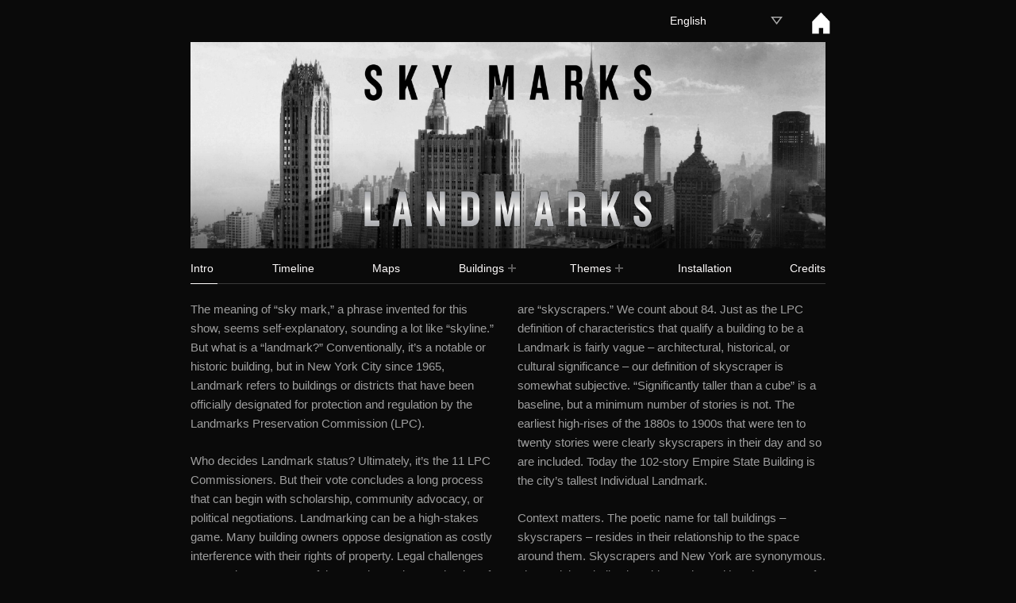

--- FILE ---
content_type: application/javascript
request_url: https://skyscraper.org/sky-marks-landmarks/wp-content/themes/reykjavik-child-5/assets/js/global-scripts.js?ver=1.1.115
body_size: 8
content:
jQuery(function ($) {
  var items = $('.carousel-item');
  var itemCount = items.length;
  var itemWidth = $('.carousel-item').outerWidth(true);
  var visibleItems = 4;
  var currentPosition = 0;
  var minPosition = 0;
  var maxPosition = itemCount - visibleItems;

  $('.entry-content a').on('click', function() {

    window.scrollTo({top: 0, behavior: 'smooth'});

    var newPos = $(this).attr('href');

    newPos = newPos.replace('#', '');

    $(".carousel-item:not([data-position='" + newPos + "'])").find(".carousel-item-image").addClass('opacity-20');

    setTimeout(function(){

        $('.carousel-item-image').removeClass('opacity-20').addClass('opacity-100');

    }, 2000);

    newPos--;

    currentPosition = Math.floor(newPos/5);
    currentPosition = currentPosition * 5;

    $('.carousel-container').css('transform', 'translateX(' + (-currentPosition * itemWidth) + 'px)');



  });

  $('.next').on('click', function() {
    if (currentPosition < maxPosition) {
      currentPosition += 5;
      $('.carousel-container').css('transform', 'translateX(' + (-currentPosition * itemWidth) + 'px)');
    }
  });

  $('.prev').on('click', function() {
    if (currentPosition > minPosition) {
      currentPosition -= 5;
      $('.carousel-container').css('transform', 'translateX(' + (-currentPosition * itemWidth) + 'px)');
    }
  });
});
